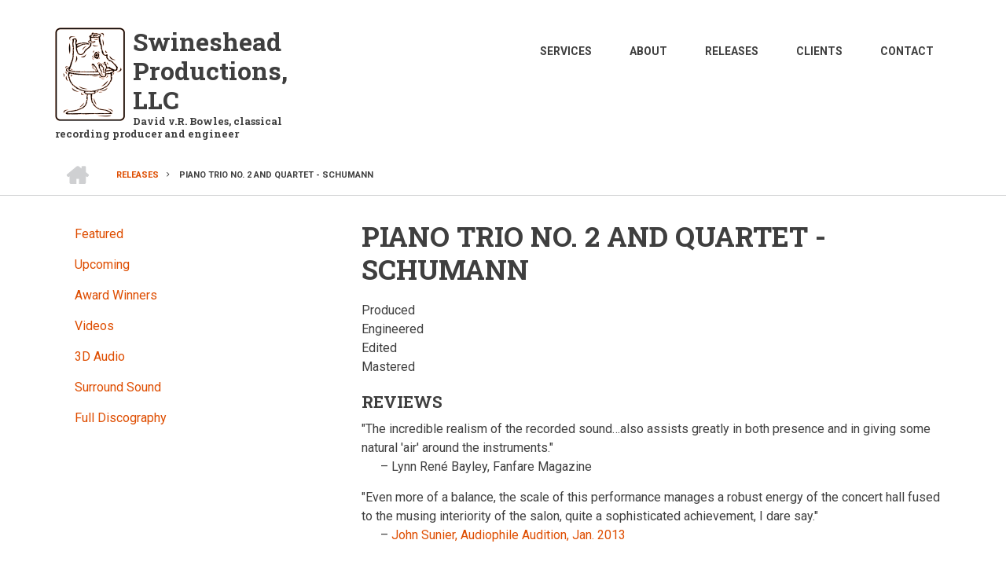

--- FILE ---
content_type: text/html; charset=UTF-8
request_url: https://swineshead.com/releases/piano-trio-no-2-and-quartet-schumann
body_size: 5749
content:
<!DOCTYPE html>
<html lang="en" dir="ltr">
  <head>
    <meta charset="utf-8" />
<script type="d79154570d12b05aa490b888-text/javascript">var _paq = _paq || [];(function(){var u=(("https:" == document.location.protocol) ? "https://swineshead.modusvivendimedia.com/" : "http://swineshead.modusvivendimedia.com/");_paq.push(["setSiteId", "3"]);_paq.push(["setTrackerUrl", u+"matomo.php"]);_paq.push(["setDoNotTrack", 1]);_paq.push(["disableCookies"]);if (!window.matomo_search_results_active) {_paq.push(["trackPageView"]);}_paq.push(["setIgnoreClasses", ["no-tracking","colorbox"]]);_paq.push(["enableLinkTracking"]);var d=document,g=d.createElement("script"),s=d.getElementsByTagName("script")[0];g.type="text/javascript";g.defer=true;g.async=true;g.src="/sites/default/files/matomo/matomo.js?t5wc06";s.parentNode.insertBefore(g,s);})();</script>
<meta name="description" content="Benvenue Fortepiano Trio performs music of Robert Schumann, vol. 2 (Piano Trio no. 2 in F major, Op. 80 and Piano Quartet in E flat major, Op. 47 with Adam LaMotte, viola)." />
<link rel="canonical" href="https://swineshead.com/releases/piano-trio-no-2-and-quartet-schumann" />
<link rel="icon" href="/sites/default/files/favicons/favicon.ico" />
<link rel="icon" sizes="16x16" href="/sites/default/files/favicons/favicon-16x16.png" />
<link rel="icon" sizes="32x32" href="/sites/default/files/favicons/favicon-32x32.png" />
<link rel="icon" sizes="192x192" href="/sites/default/files/favicons/android-chrome-192x192.png" />
<link rel="apple-touch-icon" sizes="180x180" href="/sites/default/files/favicons/apple-touch-icon.png" />
<meta name="Generator" content="Drupal 10 (https://www.drupal.org)" />
<meta name="MobileOptimized" content="width" />
<meta name="HandheldFriendly" content="true" />
<meta name="viewport" content="width=device-width, initial-scale=1.0" />

    <title>Piano trio No. 2 and quartet - Schumann | Swineshead Productions, LLC</title>
    <link rel="stylesheet" media="all" href="/themes/contrib/stable/css/system/components/align.module.css?t5wc06" />
<link rel="stylesheet" media="all" href="/themes/contrib/stable/css/system/components/fieldgroup.module.css?t5wc06" />
<link rel="stylesheet" media="all" href="/themes/contrib/stable/css/system/components/container-inline.module.css?t5wc06" />
<link rel="stylesheet" media="all" href="/themes/contrib/stable/css/system/components/clearfix.module.css?t5wc06" />
<link rel="stylesheet" media="all" href="/themes/contrib/stable/css/system/components/details.module.css?t5wc06" />
<link rel="stylesheet" media="all" href="/themes/contrib/stable/css/system/components/hidden.module.css?t5wc06" />
<link rel="stylesheet" media="all" href="/themes/contrib/stable/css/system/components/item-list.module.css?t5wc06" />
<link rel="stylesheet" media="all" href="/themes/contrib/stable/css/system/components/js.module.css?t5wc06" />
<link rel="stylesheet" media="all" href="/themes/contrib/stable/css/system/components/nowrap.module.css?t5wc06" />
<link rel="stylesheet" media="all" href="/themes/contrib/stable/css/system/components/position-container.module.css?t5wc06" />
<link rel="stylesheet" media="all" href="/themes/contrib/stable/css/system/components/reset-appearance.module.css?t5wc06" />
<link rel="stylesheet" media="all" href="/themes/contrib/stable/css/system/components/resize.module.css?t5wc06" />
<link rel="stylesheet" media="all" href="/themes/contrib/stable/css/system/components/system-status-counter.css?t5wc06" />
<link rel="stylesheet" media="all" href="/themes/contrib/stable/css/system/components/system-status-report-counters.css?t5wc06" />
<link rel="stylesheet" media="all" href="/themes/contrib/stable/css/system/components/system-status-report-general-info.css?t5wc06" />
<link rel="stylesheet" media="all" href="/themes/contrib/stable/css/system/components/tablesort.module.css?t5wc06" />
<link rel="stylesheet" media="all" href="/themes/contrib/stable/css/views/views.module.css?t5wc06" />
<link rel="stylesheet" media="all" href="/core/modules/layout_discovery/layouts/onecol/onecol.css?t5wc06" />
<link rel="stylesheet" media="all" href="/themes/contrib/stable/css/core/assets/vendor/normalize-css/normalize.css?t5wc06" />
<link rel="stylesheet" media="all" href="/themes/contrib/stable/css/core/normalize-fixes.css?t5wc06" />
<link rel="stylesheet" media="all" href="//maxcdn.bootstrapcdn.com/bootstrap/3.3.7/css/bootstrap.min.css" />
<link rel="stylesheet" media="all" href="/themes/contrib/startupgrowth_lite/css/base/layout.css?t5wc06" />
<link rel="stylesheet" media="all" href="/themes/contrib/startupgrowth_lite/css/base/typography.css?t5wc06" />
<link rel="stylesheet" media="all" href="/themes/contrib/startupgrowth_lite/css/base/elements.css?t5wc06" />
<link rel="stylesheet" media="all" href="/themes/contrib/startupgrowth_lite/css/base/local-base.css?t5wc06" />
<link rel="stylesheet" media="all" href="/themes/contrib/classy/css/components/action-links.css?t5wc06" />
<link rel="stylesheet" media="all" href="/themes/contrib/classy/css/components/breadcrumb.css?t5wc06" />
<link rel="stylesheet" media="all" href="/themes/contrib/classy/css/components/button.css?t5wc06" />
<link rel="stylesheet" media="all" href="/themes/contrib/classy/css/components/collapse-processed.css?t5wc06" />
<link rel="stylesheet" media="all" href="/themes/contrib/classy/css/components/container-inline.css?t5wc06" />
<link rel="stylesheet" media="all" href="/themes/contrib/classy/css/components/details.css?t5wc06" />
<link rel="stylesheet" media="all" href="/themes/contrib/classy/css/components/exposed-filters.css?t5wc06" />
<link rel="stylesheet" media="all" href="/themes/contrib/classy/css/components/field.css?t5wc06" />
<link rel="stylesheet" media="all" href="/themes/contrib/classy/css/components/form.css?t5wc06" />
<link rel="stylesheet" media="all" href="/themes/contrib/classy/css/components/icons.css?t5wc06" />
<link rel="stylesheet" media="all" href="/themes/contrib/classy/css/components/inline-form.css?t5wc06" />
<link rel="stylesheet" media="all" href="/themes/contrib/classy/css/components/item-list.css?t5wc06" />
<link rel="stylesheet" media="all" href="/themes/contrib/classy/css/components/link.css?t5wc06" />
<link rel="stylesheet" media="all" href="/themes/contrib/classy/css/components/links.css?t5wc06" />
<link rel="stylesheet" media="all" href="/themes/contrib/classy/css/components/menu.css?t5wc06" />
<link rel="stylesheet" media="all" href="/themes/contrib/classy/css/components/more-link.css?t5wc06" />
<link rel="stylesheet" media="all" href="/themes/contrib/classy/css/components/pager.css?t5wc06" />
<link rel="stylesheet" media="all" href="/themes/contrib/classy/css/components/tabledrag.css?t5wc06" />
<link rel="stylesheet" media="all" href="/themes/contrib/classy/css/components/tableselect.css?t5wc06" />
<link rel="stylesheet" media="all" href="/themes/contrib/classy/css/components/tablesort.css?t5wc06" />
<link rel="stylesheet" media="all" href="/themes/contrib/classy/css/components/tabs.css?t5wc06" />
<link rel="stylesheet" media="all" href="/themes/contrib/classy/css/components/textarea.css?t5wc06" />
<link rel="stylesheet" media="all" href="/themes/contrib/classy/css/components/ui-dialog.css?t5wc06" />
<link rel="stylesheet" media="all" href="/themes/contrib/classy/css/components/messages.css?t5wc06" />
<link rel="stylesheet" media="all" href="/themes/contrib/startupgrowth_lite/css/components/accordion.css?t5wc06" />
<link rel="stylesheet" media="all" href="/themes/contrib/startupgrowth_lite/css/components/block.css?t5wc06" />
<link rel="stylesheet" media="all" href="/themes/contrib/startupgrowth_lite/css/components/breadcrumb.css?t5wc06" />
<link rel="stylesheet" media="all" href="/themes/contrib/startupgrowth_lite/css/components/buttons.css?t5wc06" />
<link rel="stylesheet" media="all" href="/themes/contrib/startupgrowth_lite/css/components/call-to-action.css?t5wc06" />
<link rel="stylesheet" media="all" href="/themes/contrib/startupgrowth_lite/css/components/contact-info.css?t5wc06" />
<link rel="stylesheet" media="all" href="/themes/contrib/startupgrowth_lite/css/components/more-links.css?t5wc06" />
<link rel="stylesheet" media="all" href="/themes/contrib/startupgrowth_lite/css/components/comments.css?t5wc06" />
<link rel="stylesheet" media="all" href="/themes/contrib/startupgrowth_lite/css/components/forms.css?t5wc06" />
<link rel="stylesheet" media="all" href="/themes/contrib/startupgrowth_lite/css/components/field-taxonomy-term.css?t5wc06" />
<link rel="stylesheet" media="all" href="/themes/contrib/startupgrowth_lite/css/components/icons-list.css?t5wc06" />
<link rel="stylesheet" media="all" href="/themes/contrib/startupgrowth_lite/css/components/item-list.css?t5wc06" />
<link rel="stylesheet" media="all" href="/themes/contrib/startupgrowth_lite/css/components/image-overlay.css?t5wc06" />
<link rel="stylesheet" media="all" href="/themes/contrib/startupgrowth_lite/css/components/node.css?t5wc06" />
<link rel="stylesheet" media="all" href="/themes/contrib/startupgrowth_lite/css/components/node-testimonial.css?t5wc06" />
<link rel="stylesheet" media="all" href="/themes/contrib/startupgrowth_lite/css/components/node-links.css?t5wc06" />
<link rel="stylesheet" media="all" href="/themes/contrib/startupgrowth_lite/css/components/node-images.css?t5wc06" />
<link rel="stylesheet" media="all" href="/themes/contrib/startupgrowth_lite/css/components/search.css?t5wc06" />
<link rel="stylesheet" media="all" href="/themes/contrib/startupgrowth_lite/css/components/site-branding.css?t5wc06" />
<link rel="stylesheet" media="all" href="/themes/contrib/startupgrowth_lite/css/components/tables.css?t5wc06" />
<link rel="stylesheet" media="all" href="/themes/contrib/startupgrowth_lite/css/components/tabs.css?t5wc06" />
<link rel="stylesheet" media="all" href="/themes/contrib/startupgrowth_lite/css/components/team-members.css?t5wc06" />
<link rel="stylesheet" media="all" href="/themes/contrib/startupgrowth_lite/css/components/pills.css?t5wc06" />
<link rel="stylesheet" media="all" href="/themes/contrib/startupgrowth_lite/css/components/pager.css?t5wc06" />
<link rel="stylesheet" media="all" href="/themes/contrib/startupgrowth_lite/css/components/menu.css?t5wc06" />
<link rel="stylesheet" media="all" href="/themes/contrib/startupgrowth_lite/css/components/views.css?t5wc06" />
<link rel="stylesheet" media="all" href="/themes/contrib/startupgrowth_lite/css/components/view-promoted-items.css?t5wc06" />
<link rel="stylesheet" media="all" href="/themes/contrib/startupgrowth_lite/css/components/flexslider.css?t5wc06" />
<link rel="stylesheet" media="all" href="/themes/contrib/startupgrowth_lite/js/magnific-popup/magnific-popup.css?t5wc06" />
<link rel="stylesheet" media="all" href="/themes/contrib/startupgrowth_lite/css/components/messages.css?t5wc06" />
<link rel="stylesheet" media="all" href="/themes/contrib/startupgrowth_lite/css/components/to-top.css?t5wc06" />
<link rel="stylesheet" media="all" href="/themes/contrib/startupgrowth_lite/css/components/local-components.css?t5wc06" />
<link rel="stylesheet" media="all" href="//maxcdn.bootstrapcdn.com/font-awesome/4.6.3/css/font-awesome.min.css" />
<link rel="stylesheet" media="all" href="//fonts.googleapis.com/css?family=Roboto:400,400italic,700,300,700italic&amp;subset=latin-ext,latin,greek" />
<link rel="stylesheet" media="all" href="//fonts.googleapis.com/css?family=Roboto+Slab:400,300,700&amp;subset=latin-ext,latin,greek" />
<link rel="stylesheet" media="all" href="//fonts.googleapis.com/css?family=PT+Serif:400,700,400italic,700italic&amp;subset=latin,latin-ext" />
<link rel="stylesheet" media="all" href="//fonts.googleapis.com/css?family=Source+Code+Pro&amp;subset=latin,latin-ext" />
<link rel="stylesheet" media="all" href="/themes/contrib/startupgrowth_lite/css/theme/color-gray-orange.css?t5wc06" />
<link rel="stylesheet" media="all" href="/themes/contrib/startupgrowth_lite/css/theme/local-theme.css?t5wc06" />
<link rel="stylesheet" media="all" href="/sites/default/files/asset_injector/css/swineshead-af13d9c73825b76b30bbba05bb2c2e7b.css?t5wc06" />

    
  </head>
  <body class="layout-one-sidebar layout-sidebar-first wide form-style-1 hff-10 pff-05 sff-05 slff-10 path-node page-node-type-release">
        <a href="#main-content" class="visually-hidden focusable skip-link">
      Skip to main content
    </a>
    
      <div class="dialog-off-canvas-main-canvas" data-off-canvas-main-canvas>
    
<div id="page-container" class="page-container">

          <div id="header-container" class="header-container white-region">

      
                      <header id="header" role="banner" class="clearfix header fixed-width two-columns">
          <div class="container">
                        <div id="header-inside" class="clearfix header-inside">
              <div class="row">
                                  <div class="col-md-4">
                    <div class="header-area">
                                            <div id="header-inside-first" class="clearfix header-inside-first">
                          <div class="region region-header-first">
    <div id="block-startupgrowth-lite-branding" class="clearfix site-branding block block-system block-system-branding-block">
  
    
    <div class="logo-and-site-name-wrapper clearfix">
          <div class="logo">
        <a href="/" title="Home" rel="home" class="site-branding__logo">
          <img src="/sites/default/files/swlogoy.gif" alt="Home" />
        </a>
      </div>
              <div class="site-name site-branding__name">
        <a href="/" title="Home" rel="home">Swineshead Productions, LLC</a>
      </div>
              <div class="site-slogan site-branding__slogan">David v.R. Bowles, classical recording producer&nbsp;and&nbsp;engineer</div>
      </div>
</div>

  </div>

                      </div>
                                          </div>
                  </div>
                                                                  <div class="col-md-8">
                    <div class="header-area">
                                            <div id="header-inside-third" class="clearfix header-inside-third">
                                                                                                    <div id="main-navigation" class="clearfix main-navigation ">
                            <nav role="navigation">
                                <div class="region region-navigation">
    <nav role="navigation" aria-labelledby="block-startupgrowth-lite-main-menu-menu" id="block-startupgrowth-lite-main-menu" class="block block-menu navigation menu--main">
            
  <h2 class="visually-hidden" id="block-startupgrowth-lite-main-menu-menu">Main navigation</h2>
  

        
              <ul class="clearfix menu">
                    <li class="menu-item menu-item--collapsed">
        <a href="/services" data-drupal-link-system-path="node/1118">Services</a>
              </li>
                <li class="menu-item menu-item--collapsed">
        <a href="/about" data-drupal-link-system-path="node/1120">About</a>
              </li>
                <li class="menu-item menu-item--collapsed">
        <a href="/releases" data-drupal-link-system-path="releases">Releases</a>
              </li>
                <li class="menu-item menu-item--collapsed">
        <a href="/clients" data-drupal-link-system-path="node/1121">Clients</a>
              </li>
                <li class="menu-item">
        <a href="/contact" data-drupal-link-system-path="node/1136">Contact</a>
              </li>
        </ul>
  


  </nav>

  </div>

                            </nav>
                          </div>
                                                                        </div>
                                          </div>
                  </div>
                              </div>
            </div>
                      </div>
        </header>
              
    </div>
      
          <div id="banner" class="clearfix banner">
      <div class="container-fluid">

                <div id="banner-inside" class="clearfix banner-inside">
          <div class="banner-area">
              <div class="row">
                <div class="col-md-12">
                    <div class="region region-banner">
    <div id="block-startupgrowth-lite-breadcrumbs" class="block block-system block-system-breadcrumb-block">
  
    
      <div class="content">
        <nav class="breadcrumb" role="navigation" aria-labelledby="system-breadcrumb">
    <h2 id="system-breadcrumb" class="visually-hidden">Breadcrumb</h2>
    <ol>
          <li>
        <span class="breadcrumb-separator fa fa-angle-right"></span>
                  <a href="/">
            <span class="sr-only">Home</span>
          </a>
              </li>
          <li>
        <span class="breadcrumb-separator fa fa-angle-right"></span>
                  <a href="/releases">
            <span class="">Releases</span>
          </a>
              </li>
          <li>
        <span class="breadcrumb-separator fa fa-angle-right"></span>
                  <span>Piano trio No. 2 and quartet - Schumann</span>
              </li>
        </ol>
  </nav>

    </div>
  </div>

  </div>

                </div>
              </div>
          </div>
        </div>
        
      </div>
    </div>
      
    <div id="page-start" class="clearfix"></div>

    <div id="page" class="clearfix page">

          <div class="system-messages">
        <div class="container">
          <div class="row">
            <div class="col-md-12">
                <div class="region region-system-messages">
    <div data-drupal-messages-fallback class="hidden"></div>

  </div>

            </div>
          </div>
        </div>
      </div>
    
    
    
        <div id="main-content" class="clearfix main-content white-region">
      <div class="container">
        <div class="row">
          <section class="col-md-8 col-md-push-4">
                        <div id="main" class="clearfix main main-area"
              >
                                <div class="region region-content">
    <div id="block-startupgrowth-lite-page-title" class="block block-core block-page-title-block">
  
    
      <div class="content">
      
  <h1 class="title page-title"><span class="field field--name-title field--type-string field--label-hidden">Piano trio No. 2 and quartet - Schumann</span>
</h1>


    </div>
  </div>
<div id="block-startupgrowth-lite-content" class="block block-system block-system-main-block">
  
    
      <div class="content">
        <div data-history-node-id="1037" class="layout layout--onecol">
    <div  class="layout__region layout__region--content">
      
      <div class="field field--name-field-roles field--type-list-string field--label-hidden field__items">
              <div class="field__item">Produced</div>
              <div class="field__item">Engineered</div>
              <div class="field__item">Edited</div>
              <div class="field__item">Mastered</div>
          </div>
  
            <div class="field field--name-dynamic-block-fieldnode-release-reviews field--type-ds field--label-hidden field__item"><div class="views-element-container"><div class="view view-reviews view-id-reviews view-display-id-block_single_release_reviews js-view-dom-id-02b6817c0e0d24e73be8d5eaee6ecd54a4a21f46d47822d9ca6953e7ab2da881">
  
    
      <div class="view-header">
      <h3>Reviews</h3>

    </div>
      
      <div class="view-content">
          <div class="views-row"><div class="views-field views-field-body"><div class="field-content">"The incredible realism of the recorded sound…also assists greatly in both presence and in giving some natural 'air' around the instruments."</div></div><div class="views-field views-field-field-review-credit"><div class="field-content">&ndash; Lynn René Bayley, Fanfare Magazine</div></div></div>
    <div class="views-row"><div class="views-field views-field-body"><div class="field-content">"Even more of a balance, the scale of this performance manages a robust energy of the concert hall fused to the musing interiority of the salon, quite a sophisticated achievement, I dare say."</div></div><div class="views-field views-field-field-review-credit"><div class="field-content">&ndash; <a target="_blank" rel="noopener" href="https://www.audaud.com/schumann-piano-trio-no-2-kinderszenen-piano-quartet-the-benvenue-fortepiano-trio-adam-lamotte-viola-avie/">John Sunier, Audiophile Audition, Jan. 2013</a></div></div></div>

    </div>
  
          </div>
</div>
</div>
        
            <div class="images-container clearfix">
        <div class="image-preview clearfix">
          <div class="image-wrapper clearfix">
            <div class="field field--name-field-image field--type-image field--label-hidden field__item">  <a class="overlayed image-popup" href="/sites/default/files/2021-10/Schumann%20Piano%20Trio%20No%202.jpg"><img loading="eager" src="/sites/default/files/styles/large/public/2021-10/Schumann%20Piano%20Trio%20No%202.jpg?itok=BhNexyNr" width="480" height="480" alt="Piano trio No. 2 and quartet - Schumann" class="image-style-large" />

<span class="overlay"><i class="fa fa-plus"></i></span></a>
</div>
          </div>
                  </div>
      </div>
      
            <div class="clearfix text-formatted field field--name-field-featured-note field--type-text-long field--label-hidden field__item"><p><strong>Recorded in surround sound</strong></p>
</div>
      
            <div class="clearfix text-formatted field field--name-body field--type-text-with-summary field--label-hidden field__item"><p>Benvenue Fortepiano Trio performs music of Robert Schumann, vol. 2 (Piano Trio no. 2 in F major, Op. 80 and Piano Quartet in E flat major, Op. 47 with Adam LaMotte, viola).</p>
</div>
      <div class="field field--name-field-artists field--type-entity-reference field--label-inline field--entity-reference-target-type-node clearfix">
      <h3 class="field__label inline">Artists</h3>
    <ul class='links field__items'>
          <li><a href="/artists/benvenue-fortepiano-trio" hreflang="en">Benvenue Fortepiano Trio</a></li>
          <li><a href="/artists/adam-lamotte" hreflang="en">Adam LaMotte</a></li>
      </ul>
</div><div class="field field--name-field-composers field--type-entity-reference field--label-inline field--entity-reference-target-type-node clearfix">
      <h3 class="field__label inline">Composer</h3>
    <ul class='links field__items'>
          <li><a href="/composers/robert-schumann" hreflang="en">Robert Schumann</a></li>
      </ul>
</div><div class="field field--name-field-labels field--type-entity-reference field--label-inline field--entity-reference-target-type-node clearfix">
      <h3 class="field__label inline">Label</h3>
    <ul class='links field__items'>
          <li><a href="/labels/avie-records" hreflang="en">Avie Records</a></li>
      </ul>
</div>
  <div class="field field--name-field-catalog-number field--type-string field--label-inline clearfix">
    <div class="field__label">Catalog Number</div>
              <div class="field__item">AV2272</div>
          </div>

  <div class="field field--name-field-release-date field--type-datetime field--label-inline clearfix">
    <div class="field__label">Release Date</div>
              <div class="field__item"><time datetime="2012-11-12T12:00:00Z" class="datetime">2012-11-12</time>
</div>
          </div>

      <div class="field field--name-field-catalog-store-link field--type-link field--label-hidden field__items">
              <div class="field__item"><a href="https://www.avie-records.com/releases/piano-trio-no-2-kinderszenen-piano-quartet/" target="_blank">Avie Records</a></div>
          </div>
  
    </div>
  </div>


    </div>
  </div>

  </div>

                          </div>
                      </section>
                      <aside class="col-md-4 col-md-pull-8 fix-sidebar-first">
                            <section id="sidebar-first" class="sidebar sidebar-first clearfix"
                >
                  <div class="region region-sidebar-first">
    <nav role="navigation" aria-labelledby="block-releases-menu" id="block-releases" class="block block-menu navigation menu--releases">
            
  <h2 class="visually-hidden" id="block-releases-menu">Releases</h2>
  

        
              <ul class="clearfix menu">
                    <li class="menu-item">
        <a href="/releases" data-drupal-link-system-path="releases">Featured</a>
              </li>
                <li class="menu-item">
        <a href="/releases/upcoming" data-drupal-link-system-path="releases/upcoming">Upcoming</a>
              </li>
                <li class="menu-item">
        <a href="/releases/award-winners" data-drupal-link-system-path="releases/award-winners">Award Winners</a>
              </li>
                <li class="menu-item">
        <a href="/releases/videos" data-drupal-link-system-path="releases/videos">Videos</a>
              </li>
                <li class="menu-item">
        <a href="/releases/3d-audio" data-drupal-link-system-path="releases/3d-audio">3D Audio</a>
              </li>
                <li class="menu-item">
        <a href="/releases/surround-sound" data-drupal-link-system-path="releases/surround-sound">Surround Sound</a>
              </li>
                <li class="menu-item">
        <a href="/releases/all" data-drupal-link-system-path="releases/all">Full Discography</a>
              </li>
        </ul>
  


  </nav>

  </div>

              </section>
                          </aside>
                            </div>
      </div>
    </div>
    
    
    
    
    
    
    
  </div>
  
  
  
      <div id="subfooter" class="clearfix subfooter colored-region">
      <div class="container">
                <div id="subfooter-inside" class="clearfix subfooter-inside">
          <div class="row">
                                      <div class="col-md-6">
                <div class="subfooter-area first">
                    <div class="region region-sub-footer-first">
    <nav role="navigation" aria-labelledby="block-utility-menu" id="block-utility" class="block block-menu navigation menu--utility">
            
  <h2 class="visually-hidden" id="block-utility-menu">Utility</h2>
  

        
              <ul class="clearfix menu">
                    <li class="menu-item">
        <a href="/legal" data-drupal-link-system-path="node/1134">Legal</a>
              </li>
                <li class="menu-item">
        <a href="/privacy" data-drupal-link-system-path="node/1135">Privacy</a>
              </li>
        </ul>
  


  </nav>

  </div>

                </div>
              </div>
                                                              <div class="col-md-6">
                <div class="subfooter-area second">
                    <div class="region region-footer">
    <nav role="navigation" aria-labelledby="block-footer-menu" id="block-footer" class="block block-menu navigation menu--footer">
            
  <h2 class="visually-hidden" id="block-footer-menu">Footer</h2>
  

        
              <ul class="clearfix menu">
                    <li class="menu-item">
        <a href="https://www.facebook.com/Swineshead-Productions-LLC-234562395015" target="_blank" rel="noopener">Facebook</a>
              </li>
                <li class="menu-item">
        <a href="https://twitter.com/Swineshead_LLC" target="_blank" rel="noopener">Twitter</a>
              </li>
                <li class="menu-item">
        <a href="https://www.linkedin.com/in/swineshead/" target="_blank" rel="noopener">LinkedIn</a>
              </li>
        </ul>
  


  </nav>

  </div>

                </div>
              </div>
                                  </div>
        </div>
              </div>
    </div>
      
        <div id="toTop" class="to-top"><i class="fa fa-angle-up"></i></div>
    
</div>

  </div>

    <noscript class="piwik-noscript"><img loading="eager" style="position: absolute" src="https://swineshead.modusvivendimedia.com/js/?action_name=Piano%20trio%20No.%202%20and%20quartet%20-%20Schumann&amp;idsite=3&amp;rec=1&amp;url=https%3A//swineshead.com/releases/piano-trio-no-2-and-quartet-schumann" width="0" height="0" alt="" />
</noscript>

    <script type="application/json" data-drupal-selector="drupal-settings-json">{"path":{"baseUrl":"\/","pathPrefix":"","currentPath":"node\/1037","currentPathIsAdmin":false,"isFront":false,"currentLanguage":"en"},"pluralDelimiter":"\u0003","suppressDeprecationErrors":true,"matomo":{"disableCookies":true,"trackMailto":true},"startupgrowth_lite":{"ParallaxAndVideoBg":{"ParallaxAndVideoBgOpacity":0.8},"VideoBackgroundInit":{"PathToVideo_mp4":"https:\/\/swineshead.com\/themes\/contrib\/startupgrowth_lite\/videos\/background-video.mp4","PathToVideo_webm":"https:\/\/swineshead.com\/themes\/contrib\/startupgrowth_lite\/videos\/background-video.webm","pathToVideo_jpg":"https:\/\/swineshead.com\/themes\/contrib\/startupgrowth_lite\/videos\/background-video.jpg"}},"user":{"uid":0,"permissionsHash":"75cc22a62a4f8ad882b1d31001147a4adddb3a341bfb3fb823c0f8ef31d95329"}}</script>
<script src="/core/assets/vendor/jquery/jquery.min.js?v=3.7.1" type="d79154570d12b05aa490b888-text/javascript"></script>
<script src="/core/assets/vendor/once/once.min.js?v=1.0.1" type="d79154570d12b05aa490b888-text/javascript"></script>
<script src="/core/misc/drupalSettingsLoader.js?v=10.5.6" type="d79154570d12b05aa490b888-text/javascript"></script>
<script src="/core/misc/drupal.js?v=10.5.6" type="d79154570d12b05aa490b888-text/javascript"></script>
<script src="/core/misc/drupal.init.js?v=10.5.6" type="d79154570d12b05aa490b888-text/javascript"></script>
<script src="/modules/contrib/matomo/js/matomo.js?v=10.5.6" type="d79154570d12b05aa490b888-text/javascript"></script>
<script src="//maxcdn.bootstrapcdn.com/bootstrap/3.3.7/js/bootstrap.min.js" type="d79154570d12b05aa490b888-text/javascript"></script>
<script src="/themes/contrib/startupgrowth_lite/js/magnific-popup/jquery.magnific-popup.min.js?v=1.1.0" type="d79154570d12b05aa490b888-text/javascript"></script>
<script src="/themes/contrib/startupgrowth_lite/js/init/magnific-popup-field-image-init.js?v=10.5.6" type="d79154570d12b05aa490b888-text/javascript"></script>
<script src="/themes/contrib/startupgrowth_lite/js/custom/to-top.js?v=10.5.6" type="d79154570d12b05aa490b888-text/javascript"></script>

  <script src="/cdn-cgi/scripts/7d0fa10a/cloudflare-static/rocket-loader.min.js" data-cf-settings="d79154570d12b05aa490b888-|49" defer></script><script defer src="https://static.cloudflareinsights.com/beacon.min.js/vcd15cbe7772f49c399c6a5babf22c1241717689176015" integrity="sha512-ZpsOmlRQV6y907TI0dKBHq9Md29nnaEIPlkf84rnaERnq6zvWvPUqr2ft8M1aS28oN72PdrCzSjY4U6VaAw1EQ==" data-cf-beacon='{"version":"2024.11.0","token":"b0149adc48d1464da1db12930351fe6d","r":1,"server_timing":{"name":{"cfCacheStatus":true,"cfEdge":true,"cfExtPri":true,"cfL4":true,"cfOrigin":true,"cfSpeedBrain":true},"location_startswith":null}}' crossorigin="anonymous"></script>
</body>
</html>


--- FILE ---
content_type: text/css
request_url: https://swineshead.com/themes/contrib/startupgrowth_lite/css/components/icons-list.css?t5wc06
body_size: -80
content:
/**
 * @file
 * Visual styles for Startup Growth Lite's icons list.
 */
ul.icons-list {
  list-style: none;
  margin: 0;
  padding: 0;
}
ul.icons-list li {
  display: inline-block;
  margin: 4px 10px;
}
ul.icons-list li a {
  display: block;
  width: 45px;
  height: 45px;
  -webkit-border-radius: 100%;
  -moz-border-radius: 100%;
  border-radius: 100%;
  text-align: center;
  border-width: 1px;
  border-style: solid;
}
ul.icons-list li i {
  width: 100%;
  height: 100%;
  font-size: 23px;
  line-height: 45px;
}
ul.icons-list li a:hover {
  text-decoration: none;
  color: #ffffff;
}
ul.icons-list .text {
  font-size: 19px;
  text-transform: uppercase;
  margin: 10px 0 0 0;
  float: left;
  text-align: left;
}
@media (min-width:992px) and (max-width:1199px) {
  ul.icons-list li {
    margin: 4px 5px;
  }
}
@media (max-width:991px) {
  ul.icons-list {
    text-align: center;
  }
  ul.icons-list .text {
    margin: 10px 0;
    float: none !important;
    display: block;
    float: none;
    text-align: center;
  }
}

/*icons list @colored-region*/
.colored-region ul.icons-list li a {
  color: #e1e1e1;
}
.colored-region ul.icons-list li a:hover,
.colored-region.black ul.icons-list li a:hover {
  color: #ffffff;
}


--- FILE ---
content_type: text/css
request_url: https://swineshead.com/themes/contrib/startupgrowth_lite/css/components/tabs.css?t5wc06
body_size: 4
content:
/**
 * @file
 * Visual styles for Startupgrowth Lite's tabs.
 */
.nav-tabs {
  border-bottom: 1px solid #c2c2c2;
  margin: 0 0 10px;
}
.nav-tabs > li {
  float: left;
  margin-bottom: -1px;
  padding: 0;
}
.nav-tabs > li > a {
  margin-right: 2px;
  border: 1px solid transparent;
  padding: 8px 10px;
  display: block;
  font-weight: 700;
  text-transform: uppercase;
  color: #1e1e1e;
  border-radius: 0;
  -webkit-transition: none;
  -moz-transition: none;
  -ms-transition: none;
  -o-transition: none;
  transition: none;
}
.nav-tabs li a i {
  padding-right: 10px;
  font-size: 20px;
}
.nav-tabs > li > a:hover {
  border-color: #3f3f3f #3f3f3f #3f3f3f;
  background: #3f3f3f;
  text-decoration: none;
  color: #fff;
}
.nav-tabs > li.active > a,
.nav-tabs > li.active > a:focus,
.nav-tabs > li.active > a:hover {
  cursor: default;
  background-color: transparent;
  border: 1px solid #c2c2c2;
  border-bottom-color: #fff;
  color: #1e1e1e;
}
.nav-tabs > li.active > a:hover {
  color: #1e1e1e;
}
.tab-content {
  border-bottom: 1px solid #c2c2c2;
  padding-bottom: 5px;
}

/*primary tabs*/
ul.tabs.primary {
  margin-bottom: 20px;
}

/*Tabs @colored-regions*/
.colored-region .nav-tabs > li.active > a,
.colored-region .nav-tabs > li > a:hover {
  background: transparent;
  text-decoration: none;
  color: #fff;
}
.colored-region.black .nav-tabs > li.active > a,
.colored-region.black .nav-tabs > li > a:hover {
  border-bottom-color: #101010;
}
.colored-region .nav-tabs > li > a,
.colored-region .nav-tabs > li.active > a,
.colored-region .nav-tabs > li.active > a:focus,
.colored-region .nav-tabs > li.active > a:hover {
  color: #e1e1e1;
  text-decoration: none;
}


--- FILE ---
content_type: text/css
request_url: https://swineshead.com/themes/contrib/startupgrowth_lite/css/components/views.css?t5wc06
body_size: -91
content:
/**
 * @file
 * Visual styles for Startup Growth Lite's views.
 */
.views-field-title a {
  margin: 0 0 5px;
  display: block;
}
.views-field-title a:hover {
  text-decoration: underline;
}
.white-region .view-mt-benefits .views-field-title a,
.light-gray-region .view-mt-benefits .views-field-title a {
  color: #3f3f3f;
}
.colored-region .views-field-title a {
  color: #ffffff;
  text-decoration: none;
}
.colored-region .views-field-title a:hover {
  color: #ffffff;
  text-decoration: underline;
}

/*Views row clear*/
@media (min-width:768px) {
  .views-row.col-sm-6:nth-child(2n+1),
  .views-row.col-sm-4:nth-child(3n+1),
  .views-row.col-sm-3:nth-child(4n+1) {
    clear: both;
  }
}
@media (min-width:992px) {
  .views-row.col-sm-6.col-md-4:nth-child(2n+1),
  .views-row.col-sm-6.col-md-3:nth-child(2n+1),
  .views-row.col-sm-4.col-md-2:nth-child(3n+1),
  .views-row.col-sm-4.col-md-3:nth-child(3n+1),
  .views-row.col-sm-4.col-md-6:nth-child(3n+1),
  .views-row.col-sm-3.col-md-6:nth-child(4n+1),
  .views-row.col-sm-3.col-md-4:nth-child(4n+1) {
    clear: none;
  }
  .views-row.col-md-6:nth-child(2n+1),
  .views-row.col-md-4:nth-child(3n+1),
  .views-row.col-md-3:nth-child(4n+1) {
    clear: both !important;
  }
}

/*clear grid floats*/
.view.row .view-content:before,
.view.row .view-content:after {
  display: table;
  content: " ";
}
.view.row .view-content:after {
  clear: both;
}


--- FILE ---
content_type: text/css
request_url: https://swineshead.com/themes/contrib/startupgrowth_lite/css/components/flexslider.css?t5wc06
body_size: -48
content:
/**
 * @file
 * Visual styles for Startup Growth Lites's flexslider.
 */

/*  */
.container-fluid .region-banner .view-content .flexslider {
  max-width: 1920px;
  margin: 0 auto;
}
/* Flexslider module */
.flexslider {
  background: #fff;
  border: none;
  -webkit-border-radius: 0;
  -moz-border-radius: 0;
  -o-border-radius: 0;
  border-radius: 0;
  -webkit-box-shadow: none;
  -moz-box-shadow: none;
  -o-box-shadow: none;
  box-shadow: none;
}
.flex-caption {
  width: 430px;
  white-space: normal!important;
  margin-left: 30px;
  position: absolute;
  bottom: 25px;
  background: rgba(0,0,0,0.77);
  color: #fff;
  padding: 20px;
  display: block;
  font-size: 30px;
  line-height: 1.15;
}
.flex-caption a {
  color: #fff;
  text-transform: none;
}
.flex-caption a:hover {
  color: #fff;
  text-decoration: underline;
}
@media (max-width: 1199px) {
  .flex-caption {
    font-size: 30px;
  }
}
@media (max-width: 991px) {
  .flex-caption {
    font-size: 24px;
  }
}
@media (max-width: 767px) {
  .flex-caption {
    display: none;
  }
}
.flex-direction-nav a:before {
  font-size: 34px;
}
.flex-control-nav {
  bottom: 0;
  z-index: 2;
}

--- FILE ---
content_type: application/javascript
request_url: https://swineshead.com/themes/contrib/startupgrowth_lite/js/init/magnific-popup-field-image-init.js?v=10.5.6
body_size: -152
content:
(function ($, Drupal, drupalSettings, once) {
  Drupal.behaviors.mtMagnificPopupFieldImage = {
    attach: function (context, settings) {
      const element = once('mtMagnificPopupFieldImageInit', ".field--name-field-image a.image-popup", context);
      $(element).magnificPopup({
        type:"image",
        removalDelay: 300,
        mainClass: "mfp-fade",
        gallery: {
          enabled: true, // set to true to enable gallery
        },
        image: {
          titleSrc: function(item) {
            return item.el.children()[0].title || '';
          }
        }
      });
    }
  };
})(jQuery, Drupal, drupalSettings, once);